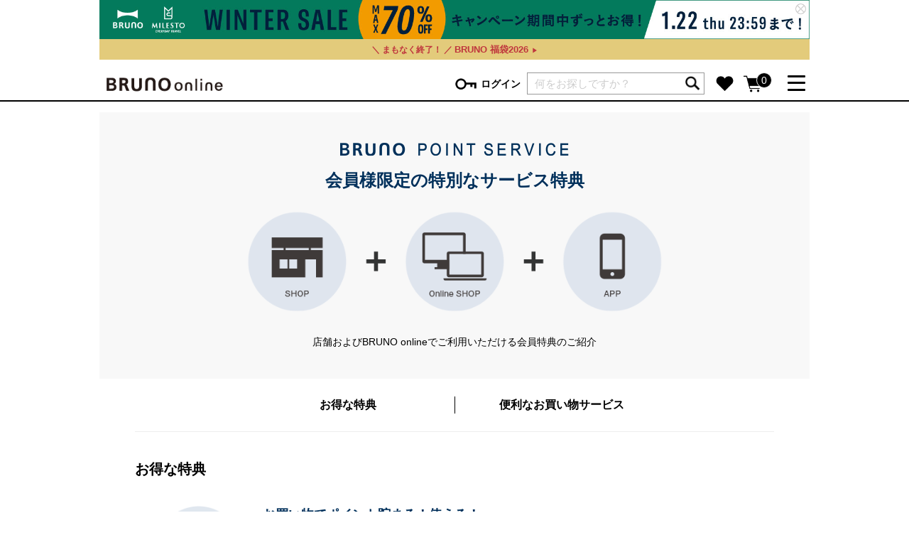

--- FILE ---
content_type: text/html;charset=utf-8
request_url: https://bruno-onlineshop-direct.com/ext/feature/online/membermerit/
body_size: 15627
content:
<!DOCTYPE html>
<html xmlns="http://www.w3.org/1999/xhtml" xml:lang="ja" lang="ja">

<head>

    <!-- Google Tag Manager -->
    <script>(function(w,d,s,l,i){w[l]=w[l]||[];w[l].push({'gtm.start':
    new Date().getTime(),event:'gtm.js'});var f=d.getElementsByTagName(s)[0],
    j=d.createElement(s),dl=l!='dataLayer'?'&l='+l:'';j.async=true;j.src=
    'https://www.googletagmanager.com/gtm.js?id='+i+dl;f.parentNode.insertBefore(j,f);
    })(window,document,'script','dataLayer','GTM-M4HQXZC');</script>
    <!-- End Google Tag Manager -->
    <meta service_url_no="1" name="robots" content="noindex" />        
    <meta http-equiv="Content-Type" content="text/html; charset=utf-8" />
    <meta http-equiv="Content-Style-Type" content="text/css" />
    <meta http-equiv="Content-Script-Type" content="text/javascript" />
    <meta name="viewport" content="width=device-width,initial-scale=1" />
    <title>会員様限定サービス特典（BRUNO POINT SERVICE) | BRUNO online</title>    
    <script src="/client_info/IDEA/view/userweb/js/ebisu_lib.js?timestamp=1768978314441"></script>
    <script src="/client_info/IDEA/view/userweb/js/jquery/jquery-3.2.1.min.js?timestamp=1768978314441"></script>
    <script src="/client_info/IDEA/view/userweb/js/jquery.modal/jquery.modal.min.js?timestamp=1768978314441" type="text/javascript"></script>
    <link href="/client_info/IDEA/view/userweb/js/jquery.modal/jquery.modal.min.css?timestamp=1768978314441" rel="stylesheet" />
    <link href="/client_info/IDEA/view/userweb/css/e5.css?timestamp=1768978314441" rel="stylesheet" type="text/css" />
    <link href="/client_info/IDEA/view/userweb/ext/feature/online/membermerit/css/style.css?timestamp=1768978314441" rel="stylesheet" type="text/css" />
	<link rel="stylesheet" href="https://cdnjs.cloudflare.com/ajax/libs/animate.css/3.5.1/animate.min.css" />   
    <script src="https://cdn.jsdelivr.net/npm/jquery@3/dist/jquery.min.js"></script>
    <script src="/client_info/IDEA/view/userweb/js/bundle.js?timestamp=1768978314441" type="text/javascript"></script>
    <script src="https://cdn.jsdelivr.net/gh/cferdinandi/smooth-scroll@15.0.0/dist/smooth-scroll.polyfills.min.js"></script>
    <meta name="keywords" content="会員様限定サービス特典,BRUNO POINT SERVICE（ブルーノポイントサービス）,BRUNO,ブルーノ,MILESTO,ミレスト,MeTIME,ミータイム,ホットプレート,トラベルグッズ,バッグ,オーガニックコスメ" />
    <meta name="description" content="会員様限定サービス特典（BRUNO POINT SERVICE）" />
    <meta property="og:description" content="会員様限定の特別なサービス（BRUNO POINT SERVICE） をご紹介。 " />
    <meta property="og:title" content="会員様限定サービス特典（BRUNO POINT SERVICE） | BRUNO online" />
    <meta property="og:type" content="article" />
    <meta property="og:url" content="https://bruno-onlineshop.com/ext/feature/online/membermerit/" />
    <meta property="og:site_name" content="BRUNO online" />
    <link rel="canonical" href="https://bruno-onlineshop.com/ext/feature/online/membermerit/" />
    <!-- Fontawesome -->
    <script src="https://kit.fontawesome.com/d95bce613f.js" crossorigin="anonymous"></script>
</head>

<body><!-- Google Tag Manager (noscript) -->
<noscript><iframe src="https://www.googletagmanager.com/ns.html?id=GTM-M4HQXZC"
height="0" width="0" style="display:none;visibility:hidden"></iframe></noscript>
<!-- End Google Tag Manager (noscript) --><script async src="https://www.googletagmanager.com/gtag/js?id='G-F4BWVMQYHD'"></script>
<script>
  window.dataLayer = window.dataLayer || [];
  function gtag(){dataLayer.push(arguments);}
  gtag('js', new Date());
  gtag('config', 'G-F4BWVMQYHD');
</script>
	<script type="text/javascript">
	if (typeof Ebisu != "undefined") {
		Ebisu.isLocal = false;
		Ebisu.rootPath = 'https://bruno-onlineshop-direct.com/';
	}
	</script>
	<script type="text/javascript">
<!--
// 
function nextItemListSelectCategory(selectInput) {
	document.location.href = selectInput.options[selectInput.selectedIndex].value;
}
//  
var beatedFlag = false;
function isUnbeaten() {
	if (beatedFlag) {
		return false;
	}
	beatedFlag = true;
	return true;
}
// 
function isUnbeatenSub() {
	if (beatedFlag) {
		return false;
	}
	return true;
}
// 
function isConfirmed() {
	return confirm('実行します。\nよろしいですか？');
}
// 
function next(request) {
	nextForm(null, null, null, request, null);
}
function nextKey(request, key) {
	nextForm(null, null, null, request, key);
}
function nextFormKey(form, request, key) {
	nextForm(form, null, null, request, key);
}
function nextAction(action, request) {
	nextForm(null, null, action, request, null);
}
function nextForm(form, target, action, request, key) {
	pos = -1;
	if (request != null) {
		pos = request.indexOf("download");
	}
	if (pos == -1 && action != null) {
		pos = action.indexOf("Menu001Logout");
	}
	if (pos == -1) {
		if (!isUnbeaten()) {
			alert('前のリクエストを処理中です。しばらくお待ちください。');
			return;
		}
	}
	if (form == null) {
		form = document.forms[0];
	}
	var oldTarget = form.target;
	if (target) {
		alert(target);
		form.target = target;
	}
	var oldAction = form.action;
	if (action != null) {
		form.action = action;
	}
	if (request == null) {
		request = '';
	}
	if (key != null) {
		form.key.value = key;
	}
	if (form.request != null) {
		form.request.value = request;
	}

	beforeExecuteSubmitForm();
	
	form.submit();

	form.target = oldTarget;
	form.action = oldAction;
}

(function() {
	func = function() {beatedFlag = false;};
	//
	if(typeof window.addEventListener == 'function'){ 
		window.addEventListener('unload', func, false);
		window.addEventListener('pageshow', func, false);
		return true;
	}
})();

var beforeExecuteSubmitForm = function() {
	// 
};

//-->
</script>
	<script type="text/javascript">
<!--
function ebisu_dateFormat(controller) {
  var reg = /^(\d{4})\/?(\d{1,2})\/?(\d{1,2})?$/;
  var str = ebisu_trim(controller.value);
  if (reg.test(str)) {
    var a = reg.exec(str);
    controller.value = a[1] + ebisu_conv(a[2]) + ebisu_conv(a[3]);
  }
}
function ebisu_conv(s) {
  var ret = "";
  if (s == null) {
  } else if (s.length == 1) {
    ret = "/0" + s;
  } else if (s.length == 2) {
    ret = "/" + s;
  }
  return ret;
}
function ebisu_revert(controller) {
  var reg = /^\d{4}\/\d{2}(\/\d{2})?$/;
  if (reg.test(controller.value)) {
    controller.value = controller.value.replace(/\/+/g, "");
  }
}
function ebisu_trim(s) {
  return s.replace(/^\s*/, "").replace(/\s*$/, "");
}
function ebisu_cc(){
  var e = event.srcElement;
  var r = e.createTextRange();
  r.moveStart("character", e.value.length);
  r.collapse(true);
  r.select();
}
//-->
</script>
	
	<script type="text/javascript">
<!--
//
function showSubWindowActionRequest(action, request, width, height) {
	return showSubWindowActionRequestKey(action, request, null, width, height);
}
//
function showSubWindowActionRequestKey(action, request, key, width, height) {
	var pos = action.indexOf("?");
	var requestString = "";
	if (pos == -1) {
		requestString = "?request=";
	} else {
		requestString = "&request=";
	}
	requestString += request;
	if (key != null) {
		requestString += "&key=" + key;
	}
	return showSubWindow(action + requestString, width, height);
}
//
var ebisuSubWindow;
function showSubWindow(url, width, height) {
	if (ebisuSubWindow != null) {
		ebisuSubWindow.close();
	}
	ebisuSubWindow = showSubWindowPrivate(url, width, height, "ebisuSubWindow");
	if (ebisuSubWindow == null) {
		alert('ウィンドウのポップアップがブラウザによってブロックされました。誠に恐れ入りますが、直接ボタンをクリックするか、ブラウザのポップアップブロックの設定を調整してください。');
		return false;
	}
	ebisuSubWindow.focus();
	return ebisuSubWindow;
}
//
function showSubWindowPrivate(url, width, height, windowName) {
	//
	if (width == null) {
		width = 750;
	}
	if (height == null) {
		height = 650;
	}
	if (url.indexOf("http") != 0) {
		url = "http://bruno-onlineshop-direct.com/" + url;
	}
	if (!isUnbeatenSub()) {
		alert("前のリクエストを処理中です。しばらくお待ちください。");
	} else {
		return window.open(url, windowName, "width="+width+", height="+height+", toolbar=0, menubar=0, location=0, status=yes, scrollbars=yes");
	}
}

//
function closeAllSubwindow() {
	if (ebisuSubWindow != null && !ebisuSubWindow.closed ) {
		ebisuSubWindow.close();
	}
}
-->
</script>
	<script type="text/javascript">
<!--
function joinDate(idName, yearName, monthName, dayName) {
	if(yearName != null &&monthName != null && dayName != null){
		document.getElementById(idName).value = document.getElementById(yearName).value + '/' + document.getElementById(monthName).value + '/' +document.getElementById(dayName).value
	}
}
function yearFormat(yearName){
	var value = document.getElementById(yearName).value;
	if (!isNaN(value) && value.length == 1) value = '200' + value; if (!isNaN(value) && value.length == 2) value = '20' + value; if (!isNaN(value) && value.length == 3) value = '2' + value;
	document.getElementById(yearName).value = value;
}
//-->
</script>
	
	
	
	
	
	
	
	
	


    
    <style>div.poplink > div.poplink_search > div.item a {position:static!important;font-size:14px;line-height:2em;}div.poplink > div.poplink_suggest > div.word {font-size:14px;line-height:2.8em;padding:0 5px;}div.poplink.pc011 {width:400px;}div.poplink > div.poplink_search > div.header{line-height:2em;font-size:14px;bckground-color:#eee;}</style>
    <style>.suggest-list{display:none!important;}.category-list-box{height:auto!important; padding-bottom:10px!important;}.mega-menu-sub-category-list{width:230px!important;}</style>
    <header class="top-header">
        <div class="information-wrapper hidden">                  
            <div class="message" id="__heder_banner_area">
                <div id="__header">
                    <div>
                        <div>
                            <a href="/category/FE_WINTERSALE2601/?utm_source=header&utm_medium=banner&utm_campaign=seasonsale"><img src="/client_info/IDEA/html/images/content_banner_images/WinterSale_2601_w1600_h88.jpg" alt="BRUNO online  WINTER SALE"></a>
                        </div>
                        
                    </div><div>
                        
                        <div>
                             <style>
                    .information-wrapper .special-info{
                        background: #e3cb7b;
                        width: 100%;
                        font-size: 1.3rem;
                        font-weight: bold;
                        line-height: initial;
                        padding: 0px 0;
                        text-align: center;
                        margin: 0 auto;
                    }
                    .information-wrapper .special-info ul li{
                        line-height: 1;
                        padding: 8px 0;
                        text-align: center;
                        letter-spacing: 0.1rem;
                    }       
               
                    .information-wrapper .special-info ul li a{
                        display: block;
                        height: 100%;
                        width: 100%;
                        color: #bf363d;
                    }                     
                    .information-wrapper .special-info .icon{
                        background: #ce432e!important;
                        color: #000;
                        font-weight: bold;
                        font-size: 1.2rem;
                        letter-spacing: 0.1rem;
                        margin-top: -2px;
                    }  
                    .information-wrapper .special-info .gold{
                        color: #ffffff;
                    }                                                     
                    #main.top .kv .slick-slide img{
                        margin-top: 7px;
                    }
                    #main.item-detail{
                        margin-top: 5px;
                    }

.special-info-inner01 {
    padding-right: 3px;
    font-size:1.2rem;
letter-spacing: -0.0001em;
}

.special-info-inner02 {
letter-spacing: -0.0001em;
}

.special-info-inner02::after {
    content: '▶';
    font-size: 0.6em;
    padding-left: 5px;
}

                </style>
                <div class="special-info">
                    <ul>
                       <li><a href="/ext/search_result.html?q=福袋&r=STOCK%3Astock2&utm_source=header&utm_medium=banner&utm_campaign=happybag"><span class="special-info-inner01">＼ まもなく終了！ ／</span><span class="special-info-inner02">BRUNO 福袋2026</span></a></li> 
                    </ul>
                </div>

                        </div>
                    </div>
                </div>
                <!-- / header top banner -->
                <!--▽HEAD infospecial-->  
                <!--△HEAD infospecial-->                  
            </div>    
        </div>

        <div class="container menu clearfix">
            <div class="nav-name">
                <a href="https://bruno-onlineshop-direct.com/">
                    <img src="/client_info/IDEA/view/userweb/ext/feature/online/membermerit/../../../../images/logo.png?timestamp=1768978314441" alt="BRUNO online" class="logo" />
                </a>
            </div>
            <div class="nav-menu-wrapper">
                
                <div class="icon-login icon-wrapper">
                    <a href="javascript:void(0);" class="icon link-header-icon" id="link-header-login" data-wrapper-selector=".icon-wrapper.icon-login"><img src="/client_info/IDEA/view/userweb/ext/feature/online/membermerit/../../../../images/icons/login.png?timestamp=1768978314441" alt="ログイン" width="32" /><span class="txt-login">ログイン</span></a>
                    <div>
                        <div id="header-login-box" class="dropdown-box login-box">
                            <div class="dropdown-inner height-auto">
                                

                                <form action="https://bruno-onlineshop-direct.com/" method="post" id="header-login-form"><input type="hidden" name="request" value="logon" /><input type="hidden" name="redirectTo" value="" />
                                    <input name="LOGINID" value="" type="text" class="mega-login-id" />
                                    <input name="PASSWORD" value="" type="password" class="mega-login-passwd" />
                                    <p class="link-login-wrapper">
                                        <a href="javascript:void(0);" class="link-login" id="link-header-login-submit">ログイン</a>
                                    </p>
                                    <p class="forgot-passwd">
                                        <a href="https://bruno-onlineshop-direct.com/password_reminder.html" class="line-link">パスワードをお忘れの方はこちら＞</a>
                                    </p>
                                    <p class="register">
                                        <a href="https://bruno-onlineshop-direct.com/member_regist_new.html">新規会員登録</a>
                                    </p>
                                </form>
                                <!-- rakuten_connect アプリがインストールされていた時の表示 -->
                                <div>
                                    <form action="https://bruno-onlineshop-direct.com/custom/rakuten_login_first_redirect.html">
                                        <input type="image" src="https://static.id.rakuten.co.jp/static/btn-japanese-2x/idconnect_01-login_r_156.png" />
                                    </form>
                                </div>
                            </div>
                        </div>
                    </div>
                    
                </div>
                <div class="icon-wrapper search-wrapper ">
                    <!--<form m:id='common.KEYWORD_SEARCH_FORM_TAG'>
                        <input type="search" id="nav-search-keyword" m:id='common.KEYWORD_SEARCH_INPUT_TAG' class="nav-search suggest" m:placeholder="何をお探しですか？" />
                        <a href="javascript:void(0);" class="link-header-icon" id="submit-header-search-icon"><img src="../images/icons/search.png" alt="検索" width="24" class="nav-search-icon" /></a>
                    </form>-->
                    <form class="popfind_window" method="get" action="/ext/search_result.html">
                        <input type="text" name="q" id="q" value="" placeholder="何をお探しですか？" class="nav-search suggest" />
                        <input src="/client_info/IDEA/view/userweb/ext/feature/online/membermerit/../../../../images/icons/search.png?timestamp=1768978314441" type="image" name="" value="" alt="検索" width="24" class="nav-search-icon" />
                    </form>
                    <style>
                        .popfind_window{
                            position:relative;
                            width:250PX;
                            height:30px;
                        }
                        .popfind_window .nav-search-icon{
                            position: absolute;
                            right: 5px;
                            top: 10px;
                        }
                    </style>
                </div>
                <div class="icon-favorite icon-wrapper">
                    <a href="https://bruno-onlineshop-direct.com/wishlist.html" class="icon favorite link-header-icon"><img src="/client_info/IDEA/view/userweb/ext/feature/online/membermerit/../../../../images/icons/favorite.png?timestamp=1768978314441" width="29" alt="お気に入り" /></a>
                </div>
                <div class="icon-cart icon-wrapper">
                    <a href="https://bruno-onlineshop-direct.com/cart_index.html" class="icon link-header-icon"><img src="/client_info/IDEA/view/userweb/ext/feature/online/membermerit/../../../../images/icons/cart.png?timestamp=1768978314441" width="32" alt="カート" /><span id="cart-item-count" class="cart-item-count">0</span></a>
                    <!-- <a href="javascript:void(0);" class="icon link-header-icon" id="link-header-cart" data-wrapper-selector=".icon-cart.icon-wrapper"><img src="../images/icons/cart.png" width="32" alt="カート" /><span id="cart-item-count" class="cart-item-count"><span m:id="common.CART_AMOUNT_SUM_HERE">0</span></span></a> -->
                    <div id="header-cart-item-box" class="dropdown-box cart-item-box">
                        

                        <div class="dropdown-inner">
                            <div class="cart-item-title">
                                <img src="/client_info/IDEA/view/userweb/ext/feature/online/membermerit/../../../../images/icons/cart.png?timestamp=1768978314441" alt="" width="32" />
                                <span>現在カートには商品が入っていません。</span>
                                <a href="javascript:void(0);" class="close" id="link-cart-dropdown-close"><img src="/client_info/IDEA/view/userweb/ext/feature/online/membermerit/../../../../images/icons/cross_white.png?timestamp=1768978314441" alt="" width="32" /></a>
                            </div>

                            <div class="text-center m-t-30 m-b-30">
                                <a href="https://bruno-onlineshop-direct.com/cart_index.html" class="btn positive add-width-m">詳しく見る</a>
                            </div>
                        </div>
                    </div>

                </div>

                <div class="icon-mega-menu icon-wrapper">
                    <a href="javascript:void(0);" class="mega-menu link-header-icon" id="mega-menu" data-wrapper-selector=".icon-wrapper.icon-mega-menu">
                        <span></span>
                        <span></span>
                        <span></span>
                    </a>
                    <div id="mega-menu-box" class="dropdown-box mega-menu-box ">
                        <div class="dropdown-inner clearfix">
                            <div class="mega-menu-store-wrappper mega-menu-wrapper">
                                <h5 class="mega-menu-title">BRAND</h5>
                                <ul class="mega-menu-list mega-menu-store-list">
                                    <li><a href="https://bruno-onlineshop-direct.com/BRUNO/">BRUNO</a></li>
                                    <li><a href="https://bruno-onlineshop-direct.com/MILESTO/">MILESTO</a></li>
                                    <!--<li m:id='common.IF_VALIDITY_PERIOD' m:from='2020/11/04 12:00:00' m:to='2099/12/31 23:59:59'><a href="./METIME/">MeTIME</a></li>-->
                                    <li><a href="https://bruno-onlineshop-direct.com/ext/brand.html">ブランド一覧</a></li>
                                    <li><a href="https://bruno-onlineshop-direct.com/ext/shop.html">店舗一覧</a></li>
                                </ul>
                                <div class="mega-menu-wrapper mega-menu-contents-wrapper">
                                    <h5 class="mega-menu-title">CONTENTS</h5>
                                    <ul class="mega-menu-list mega-menu-contents-list">
                                        <li><a href="https://bruno-onlineshop-direct.com/ext/features.html">特集一覧</a></li>
                                        <li><a href="https://bruno-onlineshop-direct.com/ext/ranking.html">ランキング</a></li>
                                        <li><a href="https://bruno-onlineshop-direct.com/ext/column.html">コラム</a></li>
                                        <li><a href="https://bruno-onlineshop-direct.com/ext/news.html">ニュース</a></li>
                                    </ul>
                                </div>
                            </div>
                            <div class="mega-menu-category-wrapper mega-menu-wrapper">
                                <h5 class="mega-menu-title">CATEGORY</h5>
                                <div class="category-list-box">
                                    <h6 class="mega-menu-category-title">
                                        キッチン
                                        <a href="https://bruno-onlineshop-direct.com/category/PR_01/" class="more">more <img src="/client_info/IDEA/view/userweb/ext/feature/online/membermerit/../../../../images/icons/nav-forward.png?timestamp=1768978314441" height="13" /></a>
                                    </h6>
                                    <ul class="mega-menu-list mega-menu-category-list">
                                        <li>
                                            <a href="https://bruno-onlineshop-direct.com/category/PR_01_01/">キッチン家電</a>
                                            <ul class="mega-menu-sub-category-list">
                                                <li><a href="https://bruno-onlineshop-direct.com/category/PR_01_01_01/">ホットプレート</a></li><li><a href="https://bruno-onlineshop-direct.com/category/PR_01_01_04/">ホットサンドメーカー</a></li><li><a href="https://bruno-onlineshop-direct.com/category/PR_01_01_07/">トースター</a></li><li><a href="https://bruno-onlineshop-direct.com/category/PR_01_01_03/">ミキサー・ブレンダー</a></li><li><a href="https://bruno-onlineshop-direct.com/category/PR_01_01_02/">グリルポット・圧力鍋</a></li><li><a href="https://bruno-onlineshop-direct.com/category/PR_01_01_05/">電気ケトル</a></li><li><a href="https://bruno-onlineshop-direct.com/category/PR_01_01_08/">コーヒーメーカー</a></li>
                                            </ul>
                                        </li>
                                    </ul>
                                    <ul class="mega-menu-list mega-menu-category-list">
                                        <li>
                                            <a href="https://bruno-onlineshop-direct.com/category/PR_01_02/">食器</a>
                                            <ul class="mega-menu-sub-category-list">
                                                <li><a href="https://bruno-onlineshop-direct.com/category/PR_01_02_01/">お皿・カトラリー</a></li><li><a href="https://bruno-onlineshop-direct.com/category/PR_01_02_03/">グラス・マグカップ・タンブラー</a></li>
                                            </ul>
                                        </li>
                                    </ul>
                                    <ul class="mega-menu-list mega-menu-category-list">
                                        <li>
                                            <a href="https://bruno-onlineshop-direct.com/category/PR_01_03/">キッチンツール</a>
                                            <ul class="mega-menu-sub-category-list">
                                                <li><a href="https://bruno-onlineshop-direct.com/category/PR_01_03_12/">鍋</a></li><li><a href="https://bruno-onlineshop-direct.com/category/PR_01_03_11/">調理器具</a></li><li><a href="https://bruno-onlineshop-direct.com/category/PR_01_02_07/">コーヒー・ティーアイテム</a></li><li><a href="https://bruno-onlineshop-direct.com/category/PR_01_03_13/">スパイスミル・キャニスター</a></li><li><a href="https://bruno-onlineshop-direct.com/category/PR_01_03_08/">浄水器・炭酸水メーカー</a></li>
                                            </ul>
                                        </li>
                                    </ul>
                                    <ul class="mega-menu-list mega-menu-category-list">
                                        <li>
                                            <a href="https://bruno-onlineshop-direct.com/category/PR_01_04/">キッチンファブリック</a>
                                            <ul class="mega-menu-sub-category-list">
                                                <li><a href="https://bruno-onlineshop-direct.com/category/PR_01_04_01/">エプロン</a></li><li><a href="https://bruno-onlineshop-direct.com/category/PR_01_04_02/">ミトン</a></li><li><a href="https://bruno-onlineshop-direct.com/category/PR_01_04_05/">その他キッチンファブリック</a></li>
                                            </ul>
                                        </li>
                                    </ul>
                                </div>
                                <div class="category-list-box">
                                    <h6 class="mega-menu-category-title">
                                        インテリア
                                        <a href="https://bruno-onlineshop-direct.com/category/PR_02/" class="more">more <img src="/client_info/IDEA/view/userweb/ext/feature/online/membermerit/../../../../images/icons/nav-forward.png?timestamp=1768978314441" height="13" /></a>
                                    </h6>
                                    <ul class="mega-menu-list mega-menu-category-list">
                                        <li>
                                            <a href="https://bruno-onlineshop-direct.com/category/PR_02_01/">時計</a>
                                            <ul class="mega-menu-sub-category-list up">
                                                <li><a href="https://bruno-onlineshop-direct.com/category/PR_02_01_01/">置き時計</a></li><li><a href="https://bruno-onlineshop-direct.com/category/PR_02_01_02/">掛け時計</a></li>
                                            </ul>
                                        </li>
                                    </ul>
                                    <ul class="mega-menu-list mega-menu-category-list">
                                        <li>
                                            <a href="https://bruno-onlineshop-direct.com/category/PR_02_02/">生活家電</a>
                                            <ul class="mega-menu-sub-category-list up">
                                                <li><a href="https://bruno-onlineshop-direct.com/category/PR_02_02_01/">扇風機・ファン・ポータブル扇風機</a></li><li><a href="https://bruno-onlineshop-direct.com/category/PR_02_02_06/">暖房・ヒーター・ストーブ</a></li><li><a href="https://bruno-onlineshop-direct.com/category/PR_02_02_04/">電気式加湿器・アロマディフューザー</a></li><li><a href="https://bruno-onlineshop-direct.com/category/PR_02_02_07/">オーディオ・スピーカー</a></li><li><a href="https://bruno-onlineshop-direct.com/category/PR_02_02_10/">照明・ランタン・ガーランドライト</a></li><li><a href="https://bruno-onlineshop-direct.com/category/PR_02_02_09/">その他生活家電</a></li>
                                            </ul>
                                        </li>
                                    </ul>
                                    <ul class="mega-menu-list mega-menu-category-list">
                                        <li>
                                            <a href="https://bruno-onlineshop-direct.com/category/PR_02_04/">家具・収納</a>
                                            <ul class="mega-menu-sub-category-list up">
                                                <li><a href="https://bruno-onlineshop-direct.com/category/PR_02_04_01/">収納ラック</a></li><li><a href="https://bruno-onlineshop-direct.com/category/PR_02_04_02/">収納ボックス</a></li><li><a href="https://bruno-onlineshop-direct.com/category/PR_02_04_03/">ダストボックス</a></li><li><a href="https://bruno-onlineshop-direct.com/category/PR_02_04_05/">ワゴン</a></li><li><a href="https://bruno-onlineshop-direct.com/category/PR_02_04_06/">突っ張り棒</a></li><li><a href="https://bruno-onlineshop-direct.com/category/PR_02_04_07/">スツール・ステップ</a></li>
                                            </ul>
                                        </li>
                                    </ul>
                                    <ul class="mega-menu-list mega-menu-category-list">
                                        <li>
                                            <a href="https://bruno-onlineshop-direct.com/category/PR_02_05/">ファブリック</a>
                                            <ul class="mega-menu-sub-category-list up">
                                                <li><a href="https://bruno-onlineshop-direct.com/category/PR_02_05_05/">ラグ・マット</a></li><li><a href="https://bruno-onlineshop-direct.com/category/PR_02_05_03/">クッション・ブランケット</a></li><li><a href="https://bruno-onlineshop-direct.com/category/PR_02_05_01/">タオル・ハンカチ</a></li><li><a href="https://bruno-onlineshop-direct.com/category/PR_02_05_09/">その他ファブリック</a></li>
                                            </ul>
                                        </li>
                                    </ul>
                                </div>
                                <div class="category-list-box">
                                    <h6 class="mega-menu-category-title">
                                        ピクニックアイテム
                                        <a href="https://bruno-onlineshop-direct.com/category/PR_01_05/" class="more">more <img src="/client_info/IDEA/view/userweb/ext/feature/online/membermerit/../../../../images/icons/nav-forward.png?timestamp=1768978314441" height="13" /></a>
                                    </h6>
                                    <ul class="mega-menu-list mega-menu-category-list">
                                        <li>
                                            <a href="https://bruno-onlineshop-direct.com/category/PR_01_05_01/" class="category-name">ランチボックス・弁当箱</a>
                                        </li><li>
                                            <a href="https://bruno-onlineshop-direct.com/category/PR_01_05_04/" class="category-name">ランチバッグ・クーラートート</a>
                                        </li><li>
                                            <a href="https://bruno-onlineshop-direct.com/category/PR_01_05_03/" class="category-name">水筒</a>
                                        </li><li>
                                            <a href="https://bruno-onlineshop-direct.com/category/PR_01_05_07/" class="category-name">その他ピクニックアイテム</a>
                                        </li>
                                    </ul>
                                </div>
                                <div class="category-list-box">
                                    <h6 class="mega-menu-category-title">
                                        ビューティー
                                        <a href="https://bruno-onlineshop-direct.com/category/PR_04/" class="more">more <img src="/client_info/IDEA/view/userweb/ext/feature/online/membermerit/../../../../images/icons/nav-forward.png?timestamp=1768978314441" height="13" /></a>
                                    </h6>
                                    <ul class="mega-menu-list mega-menu-category-list">
                                        <li>
                                            <a href="https://bruno-onlineshop-direct.com/category/PR_04_01/" class="category-name">スキンケア・フェイスケア</a>
                                        </li><li>
                                            <a href="https://bruno-onlineshop-direct.com/category/PR_04_02/" class="category-name">ヘアケア</a>
                                        </li><li>
                                            <a href="https://bruno-onlineshop-direct.com/category/PR_04_03/" class="category-name">ハンドケア</a>
                                        </li><li>
                                            <a href="https://bruno-onlineshop-direct.com/category/PR_04_04/" class="category-name">ボディケア</a>
                                        </li><li>
                                            <a href="https://bruno-onlineshop-direct.com/category/PR_04_05/" class="category-name">アロマ</a>
                                        </li>
                                    </ul>
                                </div>
                                <div class="category-list-box">
                                    <h6 class="mega-menu-category-title">
                                        ファッション・トラベル
                                        <a href="https://bruno-onlineshop-direct.com/category/PR_03/" class="more">more <img src="/client_info/IDEA/view/userweb/ext/feature/online/membermerit/../../../../images/icons/nav-forward.png?timestamp=1768978314441" height="13" /></a>
                                    </h6>
                                    <ul class="mega-menu-list mega-menu-category-list">
                                        <li>
                                            <a href="https://bruno-onlineshop-direct.com/category/PR_03_01/">トラベル小物</a>
                                            <ul class="mega-menu-sub-category-list">
                                                <li><a href="https://bruno-onlineshop-direct.com/category/PR_03_01_01/">パッキング</a></li><li><a href="https://bruno-onlineshop-direct.com/category/PR_03_01_02/">トラベルオーガナイザー・ウォレット</a></li><li><a href="https://bruno-onlineshop-direct.com/category/PR_03_01_03/">ポーチ・ケース</a></li><li><a href="https://bruno-onlineshop-direct.com/category/PR_03_01_05/">キャリー用アクセサリー</a></li><li><a href="https://bruno-onlineshop-direct.com/category/PR_03_01_06/">アイマスク・ピロー・シューズ</a></li><li><a href="https://bruno-onlineshop-direct.com/category/PR_03_01_07/">その他トラベルアイテム</a></li>
                                            </ul>
                                        </li>
                                    </ul>
                                    <ul class="mega-menu-list mega-menu-category-list">
                                        <li>
                                            <a href="https://bruno-onlineshop-direct.com/category/PR_03_03/">ファッション雑貨</a>
                                            <ul class="mega-menu-sub-category-list">
                                                <li><a href="https://bruno-onlineshop-direct.com/category/PR_03_03_01/">腕時計</a></li><li><a href="https://bruno-onlineshop-direct.com/category/PR_03_03_02/">帽子・手袋・マフラー</a></li><li><a href="https://bruno-onlineshop-direct.com/category/PR_03_05_01/">シューズ</a></li><li><a href="https://bruno-onlineshop-direct.com/category/PR_03_01_04/">財布・パスケース</a></li><li><a href="https://bruno-onlineshop-direct.com/category/PR_03_03_06/">その他ファッション雑貨</a></li>
                                            </ul>
                                        </li>
                                    </ul>
                                    <ul class="mega-menu-list mega-menu-category-list">
                                        <li>
                                            <a href="https://bruno-onlineshop-direct.com/category/PR_03_04/">バッグ</a>
                                            <ul class="mega-menu-sub-category-list">
                                                <li><a href="https://bruno-onlineshop-direct.com/category/PR_03_04_01/">スーツケース・トランク・キャリー</a></li><li><a href="https://bruno-onlineshop-direct.com/category/PR_03_04_02/">ボストンバッグ</a></li><li><a href="https://bruno-onlineshop-direct.com/category/PR_03_04_03/">トートバッグ</a></li><li><a href="https://bruno-onlineshop-direct.com/category/PR_03_04_04/">ショルダーバッグ</a></li><li><a href="https://bruno-onlineshop-direct.com/category/PR_03_04_05/">メッセンジャーバッグ・ボディバッグ</a></li><li><a href="https://bruno-onlineshop-direct.com/category/PR_03_04_06/">バックパック</a></li>
                                            </ul>
                                        </li>
                                    </ul>
                                </div>
                                <div class="category-list-box">
                                    <h6 class="mega-menu-category-title">
                                        ベビー・キッズアイテム
                                        <a href="https://bruno-onlineshop-direct.com/category/PR_06/" class="more">more <img src="/client_info/IDEA/view/userweb/ext/feature/online/membermerit/../../../../images/icons/nav-forward.png?timestamp=1768978314441" height="13" /></a>
                                    </h6>
                                    <ul class="mega-menu-list mega-menu-category-list">
                                        <li>
                                            <a href="https://bruno-onlineshop-direct.com/category/PR_02_08_01/">おもちゃ・トイ</a>
                                            <ul class="mega-menu-sub-category-list up">
                                                
                                            </ul>
                                        </li>
                                    </ul>
                                    <ul class="mega-menu-list mega-menu-category-list">
                                        <li>
                                            <a href="https://bruno-onlineshop-direct.com/category/PR_02_08_02/">ファッション</a>
                                            <ul class="mega-menu-sub-category-list up">
                                                
                                            </ul>
                                        </li>
                                    </ul>
                                    <ul class="mega-menu-list mega-menu-category-list">
                                        <li>
                                            <a href="https://bruno-onlineshop-direct.com/category/PR_02_08_03/">その他ベビー・キッズアイテム</a>
                                            <ul class="mega-menu-sub-category-list up">
                                                
                                            </ul>
                                        </li>
                                    </ul>
                                </div>
                            </div>
                            <div class="mega-menu-wrapper mega-menu-contents-wrapper">
                                <h5 class="mega-menu-title">GIFT FEATURE</h5>
                                <ul class="mega-menu-list mega-menu-contents-list">
                                    <li><a href="https://bruno-onlineshop-direct.com/ext/feature/ideaonline/gift_bridal/">結婚祝い</a></li>
                                    <li><a href="https://bruno-onlineshop-direct.com/ext/feature/ideaonline/gift_baby/">出産祝い</a></li>
                                    <li><a href="https://bruno-onlineshop-direct.com/ext/feature/ideaonline/gift_housewarming/">新築・引越し祝い</a></li>
                                    <li><a href="https://bruno-onlineshop-direct.com/ext/feature/ideaonline/gift_farewell/">転職・送別祝い</a></li>
                                    <li><a href="https://bruno-onlineshop-direct.com/ext/feature/ideaonline/gift_mothersday/">母の日ギフト</a></li>
                                    <li><a href="https://bruno-onlineshop-direct.com/apply.html?id=BULKORDER">おまとめ割引</a></li>
                                    <li><a href="https://bruno-onlineshop-direct.com/ext/feature/ideaonline/gift_feature/" class="more">more <img src="/client_info/IDEA/view/userweb/images/icons/nav-forward.png" height="13" /></a></li>
                                </ul>
                            </div>
                            <div class="mega-menu-wrapper mega-menu-contents-wrapper">
                                <h5 class="mega-menu-title">SUPPORT</h5>
                                <ul class="mega-menu-list mega-menu-contents-list">
                                    <li><a href="https://bruno-onlineshop-direct.com/ext/guide/">ご利用案内</a></li>
                                    <li><a href="https://bruno-onlineshop-direct.com/ext/gift.html">ギフトサービス</a></li>
                                    <li><a href="https://bruno-onlineshop-direct.com/ext/faq.html">よくある質問</a></li>
                                    <li><a href="https://bruno-onlineshop-direct.com/ext/inquiry.html">お問い合わせ</a></li>
                                </ul>
                            </div>
                        </div>
                    </div>
                </div>
            </div>
        </div>
        
        <div>
            
            <div>
                <script type="text/javascript">
                    function get_additional_parameter() {
                        return "";
                    }
                </script>
            </div>
        </div>

    </header>
    <script>
    <!--  ポップリンク起動タグ -->
    <!--
    var poplink3 = {
      uid: "93a509c4106f42cea7b9f2c5b151dc3eu",
      target: "#q",
      deviceType: "pc033",
      gaType: "universal",
      suggestCount: 5,
      searchCount: 5,
      suggestAutoDisplay: true,
      //displayItemSummary:false,
      displayItemAny1:false,
      searchAny2Filter: function(any2, item) {return Number(any2).toLocaleString() + "円（税込）" },
    };
    (function() {
      var s = document.createElement("script");
      s.charset = "utf-8";
      s.src = "//poplink-f.probo.biz/pl3/poplink3.js";
      document.getElementsByTagName("head")[0].appendChild(s);
    })();
    -->

    </script>

    <style>
        .top-header .container.menu .nav-menu-wrapper .dropdown-box .dropdown-inner {
            height: auto;
        }
    </style>

    <div class="hidden">
        <img src="/client_info/IDEA/view/userweb/images/dummy.png?timestamp=1768978314441" alt="" id="dummy-image" />
        <span id="nav-back-icon"><img src="/client_info/IDEA/view/userweb/images/icons/nav-back.svg?timestamp=1768978314441" alt="前へ" width="20" /></span>
        <span id="nav-forward-icon"><img src="/client_info/IDEA/view/userweb/images/icons/nav-forward.svg?timestamp=1768978314441" alt="次へ" width="20" /></span>
    </div>
    <!-- container -->

<div class="container main-container"><!--container-->
<div id="main">
    <section class="kvarea">
        <div class="inner">
            <h1 class="kv"><img src="/client_info/IDEA/view/userweb/ext/feature/online/membermerit/images/bps_ttl.png?timestamp=1768978314441" alt="BRUNO POINT SERVICE（ブルーノポイントサービス）" /></h1>
            <h2>会員様限定の特別なサービス特典</h2>
            <p class="top_icon"><img src="/client_info/IDEA/view/userweb/ext/feature/online/membermerit/images/top_icon.png?timestamp=1768978314441" alt="店舗＋EC＋ショップ＋アプリ" /></p>
            <p class="small">店舗およびBRUNO onlineでご利用いただける会員特典のご紹介</p>
        </div>
    </section>    
    <sectin class="anchorarea">
        <ul>
            <li><a href="#greatvalue">お得な特典</a></li>
            <li><i class="fas fa-chevron-down"></i></li>
        </ul>
        <ul>
            <li><a href="#buyservice">便利なお買い物サービス</a></li>
            <li><i class="fas fa-chevron-down"></i></li>
        </ul>        
    </sectin>

    <section id="greatvalue" class="box">
        <h3>お得な特典</h3>
        <div class="box_inner">
            <ul>
                <li><img src="/client_info/IDEA/view/userweb/ext/feature/online/membermerit/images/point_icon.png?timestamp=1768978314441" alt="お買い物でポイント貯まる！使える！" class="icon" /></li>
                <li>
                    <h4>お買い物でポイント貯まる！使える！</h4>
                    <p>お買い上げ金額100 円（税抜）につき3 ポイントをプレゼント。1ポイント＝1円として当サイト及び、直営店舗にてご利用いただけます。ポイント確認・管理は、直営店公式BRUNOアプリ及びBRUNO onlineより行っていただけます。</p>
                    <p class="link_detail"><a href="/ext/guide/service.html?open=service-point">ポイントついて詳しくみる ></a>
                    <br /><a href="/ext/feature/online/APP">公式アプリについて詳しくみる ></a></p>
                </li>
            </ul>
            <ul class="coupon">
                <li><img src="/client_info/IDEA/view/userweb/ext/feature/online/membermerit/images/coupon_icon.png?timestamp=1768978314441" alt="クーポンプレゼント" class="icon" /></li>
                <li class="txt">
                    <h4>クーポンプレゼント</h4>
                    <p>お買い物にお役立ていただけるクーポンをプレゼントしております*。</p>
                    <p class="small">※一部対象外商品がございます。</p>
                    <div class="coupon_ex">
                        <p>クーポン一例<span class="arrow">▶</span></p>
                        <p>新規会員登録クーポン&nbsp;500円：税込3,300円以上のご購入で利用可能<br />
                            誕生日クーポン&nbsp;1,000円：税込3,300円以上のご購入で利用可能
                        </p>
                    </div>
                    <p class="link_detail"><a href="/ext/guide/shopping.html?open=shopping-coupon">クーポンについて詳しくみる ></a></p>                      
                </li>
            </ul>        
            <ul>
                <li><img src="/client_info/IDEA/view/userweb/ext/feature/online/membermerit/images/rank_icon.png?timestamp=1768978314441" alt="会員ランクに応じて特典アップ" class="icon" /></li>
                <li class="txt">
                    <h4>会員ランクに応じて特典アップ</h4>
                    <p>お買上金額に応じて会員ランクが決定。会員ランクがあがるとポイント還元もアップします。<br />ランク決定時に最大3,000円分の記念クーポンをプレゼントしております*。</p>
                    <p class="small">※一部対象外商品がございます。</p>
                    <p class="link_detail"><a href="/ext/guide/service.html?open=service-rank">会員ランクについて詳しくみる ></a></p>
                </li>
            </ul>
            <p class="rank_img"><img src="/client_info/IDEA/view/userweb/ext/feature/online/membermerit/images/about_rank.png?timestamp=1768978314441" alt="会員ランクに応じて特典アップ" /></p>
            <p class="small _small2 m-b-40">
                ※ランクアップ記念クーポンには下記のご利用条件がございます。<br />
                　レギュラー：税込3,850円以上のご購入で利用可能<br />
                　シルバー　：税込5,500円以上のご購入で利用可能<br />
                　ゴールド　：税込8,800円以上のご購入で利用可能<br />
                　プラチナ　：税込11,000円以上のご購入で利用可能
            </p>
            <style>._small2{margin-top:0!important; margin-left:50px;}</style>
            <ul>
                <li><img src="/client_info/IDEA/view/userweb/ext/feature/online/membermerit/images/mail_icon.png?timestamp=1768978314441" alt="お得な情報をお知らせ" class="icon" /></li>
                <li class="txt">   
                    <h4>お得な情報をお知らせ</h4>
                    <p>会員様限定のセールやプレゼント情報商品情報などを、一早くメールマガジンでお届けします。</p>
                </li>
            </ul>                                    
        </div>
    </section>
    <section id="buyservice" class="box">
        <h3>便利なお買い物サービス</h3>
        <div class="both">
            <p class="sub-ttl both-ttl">店舗・オンライン共通</p>
            <div class="box_inner">
                <ul>
                    <li><img src="/client_info/IDEA/view/userweb/ext/feature/online/membermerit/images/extention_icon.png?timestamp=1768978314441" alt="延長保証サービス" class="icon" /></li>
                    <li class="txt">
                    　　<h4>延長保証サービス（有料）</h4>
                        <p>+550円（税込）で対象のキッチン家電の保証期間を1年延長いたします。</p>
                        <p class="link_detail"><a href="/ext/feature/bruno/warranty/">延長保証について詳しくみる ></a></p>
                    </li>
                </ul>
                <ul>
                    <li><img src="/client_info/IDEA/view/userweb/ext/feature/online/membermerit/images/keep_icon.png?timestamp=1768978314441" alt="店舗取り置きサービス" class="icon" /></li>
                    <li class="txt">
                        <h4>店舗取り置きサービス</h4>
                        <p>BRUNO onlineでチェックした商品をご指定の直営店舗で受け取ることが可能です。</p>
                        <p class="link_detail"><a href="/ext/guide/feature.html?open=feature-store">店舗取り置きサービスについて詳しくみる ></a></p>
                    </li>
                </ul>                
            </div>
        </div>
        <div class="online">
            <p class="sub-ttl online-ttl">オンライン限定</p>
            <div class="box_inner">
                <!-- <ul>
                    <li><img src="images/freeship_icon.png" alt="5,500円（税込）以上で送料無料" class="icon"></li>
                    <li class="txt">
                        <h4>5,500円（税込）以上で送料無料</h4>
                        <p>BRUNO onlineで5,500円（税込）以上お買い上げ頂いた場合、送料無料で商品をお届けいたします。</p>
                        <p class="link_detail"><a href="../../../ext/guide.html#delivery">配送について詳しくみる ></a><br /> 
                        <a href="../../../ext/guide.html#pay">送料について詳しくみる ></a></p> 
                    </li>
                </ul> -->
                <ul>
                    <li><img src="/client_info/IDEA/view/userweb/ext/feature/online/membermerit/images/present_icon.png?timestamp=1768978314441" alt="ギフトラッピング・メッセージカード" class="icon" /></li>
                    <li class="txt">
                    　　<h4>無料ギフトサービス（ギフトラッピング・メッセージカード）</h4>
                        <p>包装紙やリボン、熨斗など豊富なギフトラッピング*をご用意しております。また、オリジナルのメッセージを入れて作成できるメッセージカードも無料にてご利用いただけます。</p>
                        <p class="small">※対応できるラッピングの形式は商品によって異なります。各商品ページにてご確認くださいませ。</p>
                        <p class="link_detail"><a href="/ext/gift.html">ギフトサービスについて詳しくみる ></a></p>
                    </li>
                </ul>
                <ul>
                    <li><img src="/client_info/IDEA/view/userweb/ext/feature/online/membermerit/images/bulk_icon.png?timestamp=1768978314441" alt="おまとめ割引サービス" class="icon" /></li>
                    <li class="txt">
                    　　<h4>おまとめ割引サービス</h4>
                        <p>当サイトで取り扱う対象ブランドの商品について、1商品あたり10点以上かつ、定価でのご注文金額が合計55,000円（税込）以上の場合に割引をご利用いただけます。お祝い事のお返しやイベント景品として複数買いをされる場合にお役立ていただけます。</p>
                        <!-- <p class="small">※おまとめ割引は<a href="../../apply.html?id=BULKORDER" class="word-link">専用ページ</a>よりお申し込みください。</p> -->
                        <p class="link_detail"><a href="/ext/feature/online/bulkorder/">おまとめ割引について詳しくみる ></a></p>
                    </li>
                </ul>
                <ul>
                    <li><img src="/client_info/IDEA/view/userweb/ext/feature/online/membermerit/images/credit_icon.png?timestamp=1768978314441" alt="選べる決済方法" class="icon" /></li>
                    <li class="txt">
                    　　<h4>選べる決済方法</h4>
                        <p>ご都合に合わせてお支払い方法をお選びいただけます。</p>
                        <div class="credit_ex">
                            <p>【使用できるお支払い方法例】</p>
                            <p>□クレジットカード（VISA/MASTER/JCB/AMEX）&nbsp;&nbsp;□代金引換&nbsp;&nbsp;□後払い決済</p>
                            <p>□オンライン決済</p>
                            <div class="onlinepay-icon">
                                <p><a href="https://pay.amazon.co.jp/using-amazon-pay" target="_blank"><img src="/client_info/IDEA/view/userweb/ext/feature/online/membermerit/images/Black-M.png?timestamp=1768978314441" class="p-t-10" width="60" alt="amazonペイ" /></a></p>
                                <p><a href="http://checkout.rakuten.co.jp/" target="_blank"><img src="/client_info/IDEA/view/userweb/ext/feature/online/membermerit/images/w_wr_12030.jpg?timestamp=1768978314441" alt="楽天ペイ" class="p-t-10" border="0" width="120" /></a></p>
                                <p><a href="https://paypay.ne.jp/" target="_blank"><img src="/client_info/IDEA/view/userweb/ext/feature/online/membermerit/images/paypay_1_rgb.png?timestamp=1768978314441" width="120" alt="paypay" /></a></p>
                                <p><a href="https://www.merpay.com/" target="_blank"><img src="/client_info/IDEA/view/userweb/ext/feature/online/membermerit/images/merpay_service_logo_horizontal_rgb.png?timestamp=1768978314441" width="90" /></a></p>
                                <p><a href="https://service.smt.docomo.ne.jp/keitai_payment/about/" target="_blank"><img src="/client_info/IDEA/view/userweb/ext/feature/online/membermerit/images/dbarai.png?timestamp=1768978314441" width="120" alt="d払い" /></a></p>
                                <p><a href="https://www.eposcard.co.jp/nftf_id/" target="_blank"><img src="/client_info/IDEA/view/userweb/ext/feature/online/membermerit/images/eposkantan_w200x26.png?timestamp=1768978314441" class="p-t-10" width="120" alt="エポスかんたん決済" /></a></p>
                            </div>   
                        </div>                        
                        <p class="link_detail"><a href="/ext/guide/payment.html?open=payment-method">選べる決済について詳しくみる ></a></p>
                    </li>
                </ul>
                <ul>
                    <li><img src="/client_info/IDEA/view/userweb/ext/feature/online/membermerit/images/calendar_icon.png?timestamp=1768978314441" alt="土日祝日も当日発送" class="icon" /></li>
                    <li class="txt">
                    　　<h4>土日・祝日も！AM11:00までのご注文・決済で当日発送</h4>
                        <p>AM11:00までのご注文および、決済完了で土日祝日も当日発送いたします。</p>
                        <p class="small">※一部対象外の商品・条件がございます。</p>
                        <p class="link_detail"><a href="/ext/guide/delivery.html?open=delivery-timing">お届けについて詳しくみる ></a></p>
                    </li>
                </ul>                                                      
            </div>
        </div>        
    </section>    
    <div class="underlinkarea"> 
        <h4>RELATED INFORMATION</h4>        
        <div class="inner">   
            <ul class="link">
                <li><a href="https://bruno-onlineshop-direct.com/ext/shop.html"><img src="/client_info/IDEA/view/userweb/ext/feature/online/membermerit/images/icon_shop.png?timestamp=1768978314441" alt="近くの店舗を探す" class="icon" />近くの直営店舗を探す</a></li>
                <li><a href="https://bruno-onlineshop-direct.com/ext/faq.html"><img src="/client_info/IDEA/view/userweb/ext/feature/online/membermerit/images/icon_qa.png?timestamp=1768978314441" alt="よくある質問 （Q&A）" class="icon" />よくある質問 （Q&A）</a></li>
            </ul>
        </div>
        <div class="related">
            <p><a href="/ext/feature/online/app">直営店公式アプリ</a>&nbsp;｜&nbsp;<a href="/ext/gift.html">ギフトサービス</a>｜&nbsp;<a href="https://bruno-onlineshop-direct.com/apply.html?id=BULKORDER">おまとめ割引</a></p>
        </div>
    </div>

</div> <!-- #main -->
</div><!-- .container -->

    
<footer class="page-footer">
    <div class="container">

        <!-- footer top banner バナー管理で上部を選択したバナーが表示されます-->
        
        <!-- / footer top banner -->

        <ul class="footer-link-list">
            <li>
                <a href="http://bruno-inc.com/?pg=company" target="_blank">会社概要</a>
            </li>
            <li>
                <a href="https://bruno-onlineshop-direct.com/ext/tradelaw.html">特定商取引に基づく表記</a>
            </li>
            <li>
                <a href="https://bruno-onlineshop-direct.com/ext/terms.html">利用規約</a>
            </li>            
            <li>
                <a href="http://bruno-inc.com/?pg=privacy" target="_blank">プライバシーポリシー</a>
            </li>
            <li>
                <a href="/client_info/IDEA/view/userweb/ext/feature/online/membermerit/../../../../ext/feature/bruno/warranty/images/terms_brunoenjoyplus.pdf?timestamp=1768978314441">BRUNO ENJOY+延長保証利用規約</a>
            </li>
        </ul>
        <ul class="footer-link-list-low">
            <li>
                <a href="https://bruno-onlineshop-direct.com/ext/feature/online/membermerit/">会員特典</a>
            </li>            
            <li>
                <a href="https://bruno-onlineshop-direct.com/ext/guide/">ご利用案内</a>
            </li>
            <li>
                <a href="https://bruno-onlineshop-direct.com/ext/faq.html">よくある質問</a>
            </li>
            <li>
                <a href="https://bruno-onlineshop-direct.com/ext/inquiry.html">お問い合わせ</a>
            </li>
        </ul>
        <small class="copyright">
            Copyright 2018 BRUNO,Inc. All right reserved.
        </small>
    </div>
    <a id="fixed-to-top" class="none"><img src="/client_info/IDEA/view/userweb/ext/feature/online/membermerit/../../../../images/icons/nav-close.svg?timestamp=1768978314441" /></a>
<script type="text/javascript">
var member_data = {
"member_id": "",
"sex": "",
"birth": ""
}
</script>


</footer>

<!-- ReviCo TagManager START -->
<div id="revico-review-tagmanager" class="revico-tagmanager" data-revico-tenantid="f8ef7ecb-4e79-4f8c-b682-f9d5c87b01dc" data-revico-tagmanager-code="pc-revico-mastertag"></div>
<script type="text/javascript" src="https://show.revico.jp/providejs/tagmanager.js" defer=""></script>
<!-- ReviCo TagManager END -->


<script src="/client_info/IDEA/view/userweb/ext/feature/online/membermerit/../../../../js/common_seo_etc.js?2?timestamp=1768978314441" type="text/javascript"></script>



 <script type="text/javascript">
$(function(){
    var headerHeight = 120;
    $('a[href^="#"]').click(function(){
        var speed = 500;
        var href= $(this).attr("href");
        var target = $(href == "#" || href == "" ? 'html' : href);
        var position = target.offset().top - headerHeight;
        $("html, body").animate({scrollTop:position}, speed, "swing");
        return false;
    });
});  
 </script> 


<script type="text/javascript">
var google_tag_params = {
ecomm_prodid: 'REPLACE_WITH_VALUE',
ecomm_pagetype: 'REPLACE_WITH_VALUE',
ecomm_totalvalue: 'REPLACE_WITH_VALUE',
};
</script>
<script type="text/javascript">
/* <![CDATA[ */
var google_conversion_id = 819162305;
var google_custom_params = window.google_tag_params;
var google_remarketing_only = true;
/* ]]> */
</script>
<script type="text/javascript" src="//www.googleadservices.com/pagead/conversion.js">
</script>
<noscript>
<div style="display:inline;">
<img height="1" width="1" style="border-style:none;" alt="" src="//googleads.g.doubleclick.net/pagead/viewthroughconversion/819162305/?guid=ON&amp;script=0"/>
</div>
</noscript>
<!-- Twitter universal website tag code -->
<script>
!function(e,t,n,s,u,a){e.twq||(s=e.twq=function(){s.exe?s.exe.apply(s,arguments):s.queue.push(arguments);
},s.version='1.1',s.queue=[],u=t.createElement(n),u.async=!0,u.src='//static.ads-twitter.com/uwt.js',
a=t.getElementsByTagName(n)[0],a.parentNode.insertBefore(u,a))}(window,document,'script');
// Insert Twitter Pixel ID and Standard Event data below
twq('init','o6bno');
twq('track','PageView');
</script>
<!-- End Twitter universal website tag code --><!-- b-dash tag manager -->
<script type="text/javascript" src="//cdn.activity.smart-bdash.com/tag-manager/bd-ostqix/btm.js" charset="UTF-8"></script>
<!-- end b-dash tag manager -->
<script src="//statics.a8.net/a8sales/a8sales.js"></script>
<script src="//statics.a8.net/a8sales/a8crossDomain.js "></script><script type="text/javascript" src="//trj.valuecommerce.com/vclp.js" async></script><!-- LINE Tag Base Code -->
<!-- Do Not Modify -->
<script>
(function(g,d,o){
  g._ltq=g._ltq||[];g._lt=g._lt||function(){g._ltq.push(arguments)};
  var h=location.protocol==='https:'?'https://d.line-scdn.net':'http://d.line-cdn.net';
  var s=d.createElement('script');s.async=1;
  s.src=o||h+'/n/line_tag/public/release/v1/lt.js';
  var t=d.getElementsByTagName('script')[0];t.parentNode.insertBefore(s,t);
    })(window, document);
_lt('init', {
  customerType: 'lap',
  tagId: '42768b1c-f1a0-401d-98a8-6a9844a663aa'
});
_lt('send', 'pv', ['42768b1c-f1a0-401d-98a8-6a9844a663aa']);
</script>
<noscript>
  <img height="1" width="1" style="display:none"
       src="https://tr.line.me/tag.gif?c_t=lap&t_id=42768b1c-f1a0-401d-98a8-6a9844a663aa&e=pv&noscript=1" />
</noscript>
<!-- End LINE Tag Base Code --><!-- Meta Pixel Code -->
<script>
!function(f,b,e,v,n,t,s)
{if(f.fbq)return;n=f.fbq=function(){n.callMethod?
n.callMethod.apply(n,arguments):n.queue.push(arguments)};
if(!f._fbq)f._fbq=n;n.push=n;n.loaded=!0;n.version='2.0';
n.queue=[];t=b.createElement(e);t.async=!0;
t.src=v;s=b.getElementsByTagName(e)[0];
s.parentNode.insertBefore(t,s)}(window, document,'script',
'https://connect.facebook.net/en_US/fbevents.js');
fbq('init', '715113089800362');
fbq('track', 'PageView');
</script>
<noscript><img height="1" width="1" style="display:none"
src="https://www.facebook.com/tr?id=715113089800362&ev=PageView&noscript=1"
/></noscript>
<!-- End Meta Pixel Code --><script>
    (function(w,d,t,r,u)
    {
        var f,n,i;
        w[u]=w[u]||[],f=function()
        {
            var o={ti:"343062455", enableAutoSpaTracking: true};
            o.q=w[u],w[u]=new UET(o),w[u].push("pageLoad")
        },
        n=d.createElement(t),n.src=r,n.async=1,n.onload=n.onreadystatechange=function()
        {
            var s=this.readyState;
            s&&s!=="loaded"&&s!=="complete"||(f(),n.onload=n.onreadystatechange=null)
        },
        i=d.getElementsByTagName(t)[0],i.parentNode.insertBefore(n,i)
    })
    (window,document,"script","//bat.bing.com/bat.js","uetq");
</script><script>!function(o,e,k,n){var r=[];if(window.ReproBooster)console.info("Booster was loaded more than once");else{window.ReproBooster=function(){r.push(arguments)};var i=o.createElement(e),t=o.getElementsByTagName(e)[0];i.src="https://booster.reproio.com/assets/js/client?token="+k,i.fetchPriority="low",i.async=!0,i.crossOrigin="",i.onload=function(){r.forEach(function(o){window.ReproBooster.apply(window.ReproBooster,o)})},t.parentNode.insertBefore(i,t)}}(document,"script","14accf25-b703-402b-9db3-34eb78f78533")</script><!-- User Insight PCDF Code Start :  -->
<script type="text/javascript">
var _uic = _uic ||{}; var _uih = _uih ||{};_uih['id'] = 56332;
_uih['lg_id'] = '';
_uih['fb_id'] = '';
_uih['tw_id'] = '';
_uih['uigr_1'] = ''; _uih['uigr_2'] = ''; _uih['uigr_3'] = ''; _uih['uigr_4'] = ''; _uih['uigr_5'] = '';
_uih['uigr_6'] = ''; _uih['uigr_7'] = ''; _uih['uigr_8'] = ''; _uih['uigr_9'] = ''; _uih['uigr_10'] = '';
_uic['uls'] = 1;
_uic['security_type'] = -1;

/* DO NOT ALTER BELOW THIS LINE */
/* WITH FIRST PARTY COOKIE */
(function() {
var bi = document.createElement('script');bi.type = 'text/javascript'; bi.async = true;
bi.src = '//cs.nakanohito.jp/b3/bi.js';
var s = document.getElementsByTagName('script')[0];s.parentNode.insertBefore(bi, s);
})();
</script>
<!-- User Insight PCDF Code End :  -->
<!-- Twitter conversion tracking base code -->
<script>
!function(e,t,n,s,u,a){e.twq||(s=e.twq=function(){s.exe?s.exe.apply(s,arguments):s.queue.push(arguments);
},s.version='1.1',s.queue=[],u=t.createElement(n),u.async=!0,u.src='https://static.ads-twitter.com/uwt.js',
a=t.getElementsByTagName(n)[0],a.parentNode.insertBefore(u,a))}(window,document,'script');
twq('config','oof89');
</script>
<!-- End Twitter conversion tracking base code --><!-- Optimize Next -->
<script>(function(p,r,o,j,e,c,t,g){
p['_'+t]={};g=r.createElement('script');g.src='https://www.googletagmanager.com/gtm.js?id=GTM-'+t;r[o].prepend(g);
g=r.createElement('style');g.innerText='.'+e+t+'{visibility:hidden!important}';r[o].prepend(g);
r[o][j].add(e+t);setTimeout(function(){if(r[o][j].contains(e+t)){r[o][j].remove(e+t);p['_'+t]=0}},c)
})(window,document,'documentElement','classList','loading',2000,'P9S5DN7N')</script>
<!-- End Optimize Next --><script>
  window.addEventListener('DOMContentLoaded', function () {
    const path = location.pathname;

    // 特集ページ条件に一致するかどうかを判定
    if (
      (path.includes('/ext/feature/') ||
       path.includes('/category/SH_BR_FE_') ||
       path.includes('/category/SH_MLS_FE_') ||
       path.includes('/category/FE_')) &&
      !path.includes('/0')
    ) {
      // ページタイトルを特集名として利用
      const featureName = document.title.split(/[|｜]/)[0].trim();

      sessionStorage.setItem('feature_name', featureName);

      gtag('event', 'view_special_feature', {
        feature_name: featureName
      });
    }
  });
</script>
<!-- TikTok Pixel Code Start -->
<script>
!function (w, d, t) {
  w.TiktokAnalyticsObject=t;var ttq=w[t]=w[t]||[];ttq.methods=["page","track","identify","instances","debug","on","off","once","ready","alias","group","enableCookie","disableCookie","holdConsent","revokeConsent","grantConsent"],ttq.setAndDefer=function(t,e){t[e]=function(){t.push([e].concat(Array.prototype.slice.call(arguments,0)))}};for(var i=0;i<ttq.methods.length;i++)ttq.setAndDefer(ttq,ttq.methods[i]);ttq.instance=function(t){for(
var e=ttq._i[t]||[],n=0;n<ttq.methods.length;n++)ttq.setAndDefer(e,ttq.methods[n]);return e},ttq.load=function(e,n){var r="https://analytics.tiktok.com/i18n/pixel/events.js",o=n&&n.partner;ttq._i=ttq._i||{},ttq._i[e]=[],ttq._i[e]._u=r,ttq._t=ttq._t||{},ttq._t[e]=+new Date,ttq._o=ttq._o||{},ttq._o[e]=n||{};n=document.createElement("script")
;n.type="text/javascript",n.async=!0,n.src=r+"?sdkid="+e+"&lib="+t;e=document.getElementsByTagName("script")[0];e.parentNode.insertBefore(n,e)};


  ttq.load('D4VSGMRC77U621TENHD0');
  ttq.page();
}(window, document, 'ttq');
</script>
<!-- TikTok Pixel Code End -->



</body>

</html>

--- FILE ---
content_type: text/css
request_url: https://bruno-onlineshop-direct.com/client_info/IDEA/view/userweb/ext/feature/online/membermerit/css/style.css?timestamp=1768978314441
body_size: 1132
content:
@charset "UTF-8";

/*------------------
common
--------------------*/
/*html {
    scroll-behavior: smooth;
    padding-top: 113px; /* 固定ヘッダの高さ分 
}*/
#main li{
list-style: none;
}

#main img{
    max-width: 100%;
    vertical-align:middle;
}
#main .inner{
    width: 750px;
    margin: 0 auto;
}
#main .small{
    font-size: 1.2rem;
    margin-top: 10px;
}
/*------------------
調整
--------------------*/
.p-t-10{
	padding-top: 10px;
}
.p-t-2{
	padding-top: 2px;
}

/*------------------
top-area
--------------------*/
#main .kvarea{
 	background: #F8F8F8;
} 
#main .kvarea .inner{
	width: 600px;
	margin: 0 auto;
 	padding: 40px 0;
 	text-align: center;
} 
#main .kvarea .inner h2{
	font-size: 2.4rem;
	color: #00305B;
	margin: 20px 0;
	font-weight: bold;
}
#main .kvarea .inner .top_icon{
	margin-top: 30px;
}  
#main .kvarea .inner .small{
	font-size: 1.4rem;
	margin-top: 30px;
} 

/*------------------
anchor-area
--------------------*/
#main .anchorarea{
	display: flex;
	justify-content: center;
  	align-items: center;
	width: 60%;
	margin: 0 auto;
	padding: 25px 0;
} 
#main .anchorarea ul{
	width: 50%;
	margin: 0 auto;
} 
#main .anchorarea ul + ul{
	border-left: 1px solid #000;
} 
#main .anchorarea ul li{
	text-align: center;
	font-weight: bold;
	font-size: 1.6rem; 
} 
#main .anchorarea ul li a{
	display: block; 
}
/*------------------
point-area
--------------------*/
#main .box{
	margin-bottom: 40px;
}
#main .box h3{
	font-size: 2.0rem;
	font-weight: bold;
	margin-bottom: 40px;
}
#main .box ul{
	display: flex;
	margin-bottom: 40px;
}
#main .box .txt ul{
	display: block;
}
#main .box .box_inner .icon{
	width: 180px;
	padding: 0 30px;
}
#main .box .box_inner h4{
	font-size: 1.8rem;
	font-weight: bold;
	margin-bottom: 10px;
	color: #00305B;
}
#main .box .box_inner ul li:first-child{
	width: 20%;
}
#main .box .box_inner ul li:nth-child(2){
	width: 80%;
}
#main .box .box_inner .link_detail{
	text-align: right;
	font-size: 1.4rem;
	margin-top: 10px;
}
#main #greatvalue{
	border-top: 1px solid #eee;
    padding-top: 40px;
    width: 900px;
    margin: 0 auto;
}
#main #greatvalue .rank_img{
	padding: 20px;
    margin-left: 20px;
}
#main .box .coupon ul{
	margin-bottom: 0px;
}
#main #greatvalue .coupon_ex{
	font-size: 1.4rem;
	display: flex;
	margin-top: 20px;
}
#main #greatvalue .coupon_ex li:first-child{
	width: 25%;
	font-weight: bold;
}
#main #greatvalue .coupon_ex .small{
	font-size: 1.2rem;
	text-align: right;
}
#main #greatvalue .coupon_ex .arrow{
	color: #00305B;
    padding-left: 10px;
}
#main #buyservice{
    width: 900px;
    margin: 0 auto;	
}
#main #buyservice .sub-ttl{
	font-size: 1.6rem;
	font-weight: bold;
	margin-bottom: 20px;
	color: #00305B;
}
#main #buyservice .sub-ttl {
  display: flex;
  align-items: center; 
}
#main #buyservice .sub-ttl:after {
  margin-left: 1em;
}
#main #buyservice .both-ttl:after {
  border-top: 1px solid #e0e7ef;
  content: "";
  width: 720px;
}
#main #buyservice .online-ttl:after {
  border-top: 1px solid #e0e7ef;
  content: "";
  width: 750px;
}
#main #buyservice .online{
	margin-top: 20px;
}
#main #buyservice .credit_ex{
	font-size: 1.4rem;
	margin-top: 20px;
}
#main #buyservice .credit_ex .small{
	font-size: 1.2rem;
	text-align: right;
}
#main #buyservice .credit_ex .onlinepay-icon{
	display: flex; 
}
#main #buyservice .credit_ex .onlinepay-icon p{
	margin: 10px;
}
/*------------------
underlink-area
--------------------*/

#main .underlinkarea{
	background: #eee;
	padding-top: 40px;
	padding-bottom: 40px;
	margin-top: 40px;
}
#main .underlinkarea .inner .link{
	display: flex;
	margin-top: 10px;
}
#main .underlinkarea .inner .link li{
	background: #fff;
	width: 100%;
	display: block;
	text-align: center;
	font-weight: bold;
	padding: 10px 0;
	line-height: 50px;
}
#main .underlinkarea .inner .link li a{
	display: block;
}
#main .underlinkarea .inner .link li + li{
	margin-left: 10px;
}
#main .underlinkarea .inner .icon{
	padding-right: 15px;
	width: 45px;
}
#main .underlinkarea .related{
    margin-top: 20px;
    text-align: center;
}
#main .underlinkarea h4{
	color: #00305B;
    font-size: 2.0rem;
    font-weight: bold;
    text-align: center;
    margin-bottom: 20px;
    letter-spacing: 0.02rem;
}
#main .underlinkarea .related{
    margin-top: 20px;
    text-align: center;
	color: #00305B;    
}
